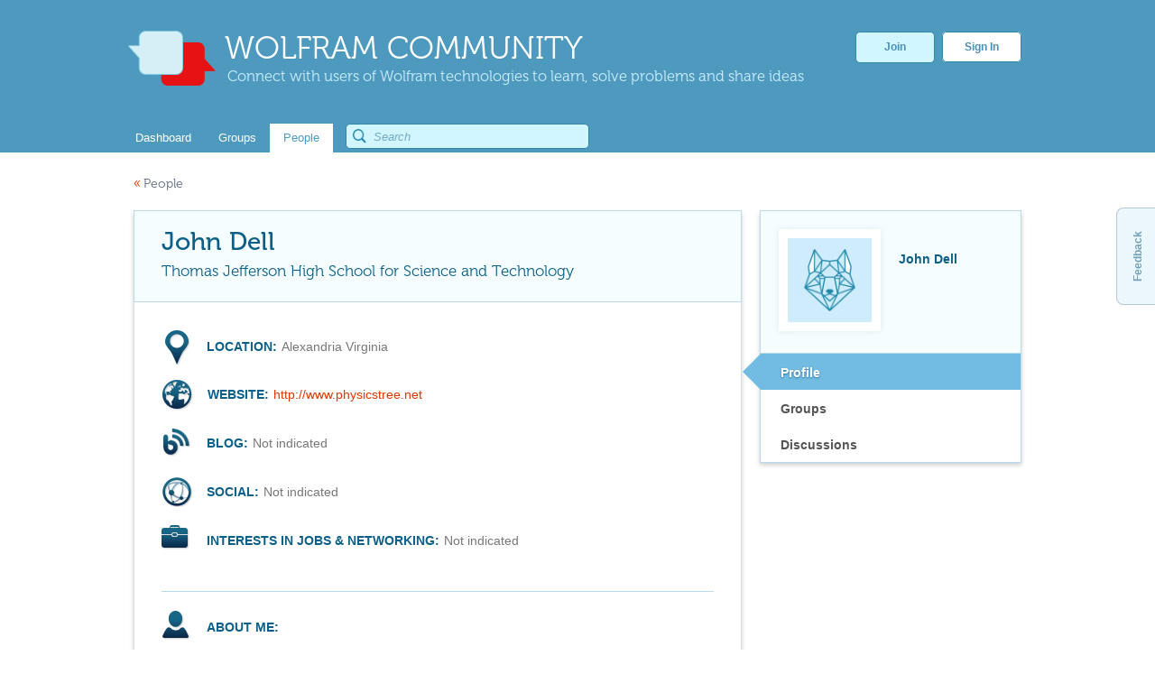

--- FILE ---
content_type: text/html;charset=UTF-8
request_url: https://community.wolfram.com/web/holomorphicman
body_size: 10134
content:
<!DOCTYPE html> <html class="ltr" dir="ltr" lang="en-US"> <head> <meta http-equiv="Content-Security-Policy" content="upgrade-insecure-requests" /> <title>John Dell: Member Profile&mdash;Wolfram Community</title> <meta name="description" content="Profile, groups, and discussions for John Dell on Wolfram Community."> <link rel="stylesheet" type="text/css" href="https://www.wolfram.com/common/css/css2009/2009nonHPheader.css"> <meta content="text/html; charset=UTF-8" http-equiv="content-type" /> <link href="https://community.wolfram.com/web/holomorphicman" rel="canonical" /> <link href="/html/css/main.css?browserId=other&amp;themeId=community_WAR_communitytheme&amp;minifierType=css&amp;languageId=en_US&amp;b=6100&amp;t=1349382730000" rel="stylesheet" type="text/css" /> <link href="/user-portlet/css/main.css?browserId=other&amp;themeId=community_WAR_communitytheme&amp;minifierType=css&amp;languageId=en_US&amp;b=6100&amp;t=1769026529000" rel="stylesheet" type="text/css" /> <script type="text/javascript">/*<![CDATA[*/var Liferay={Browser:{acceptsGzip:function(){return true},getMajorVersion:function(){return 131},getRevision:function(){return"537.36"},getVersion:function(){return"131.0.0.0"},isAir:function(){return false},isChrome:function(){return true},isFirefox:function(){return false},isGecko:function(){return true},isIe:function(){return false},isIphone:function(){return false},isLinux:function(){return false},isMac:function(){return true},isMobile:function(){return false},isMozilla:function(){return false},isOpera:function(){return false},isRtf:function(){return true},isSafari:function(){return true},isSun:function(){return false},isWap:function(){return false},isWapXhtml:function(){return false},isWebKit:function(){return true},isWindows:function(){return false},isWml:function(){return false}},Data:{isCustomizationView:function(){return false},notices:[null]},ThemeDisplay:{getCompanyId:function(){return"10154"},getCompanyGroupId:function(){return"10192"},getUserId:function(){return"10158"},getDoAsUserIdEncoded:function(){return""},getPlid:function(){return"148118"},getLayoutId:function(){return"1"},getLayoutURL:function(){return"/web/holomorphicman/home"},isPrivateLayout:function(){return"false"},getParentLayoutId:function(){return"0"},getScopeGroupId:function(){return"148112"},getScopeGroupIdOrLiveGroupId:function(){return"148112"},getParentGroupId:function(){return"148112"},isImpersonated:function(){return false},isSignedIn:function(){return false},getDefaultLanguageId:function(){return"en_US"},getLanguageId:function(){return"en_US"},isAddSessionIdToURL:function(){return false},isFreeformLayout:function(){return false},isStateExclusive:function(){return false},isStateMaximized:function(){return false},isStatePopUp:function(){return false},getPathContext:function(){return""},getPathImage:function(){return"/image"},getPathJavaScript:function(){return"/html/js"},getPathMain:function(){return"/c"},getPathThemeImages:function(){return"/community-theme/images"},getPathThemeRoot:function(){return"/community-theme/"},getURLHome:function(){return"https://community.wolfram.com/web/community/dashboard"},getSessionId:function(){return"3CDA62B6013711F940A4455BF3DD78FD.wlp3"},getPortletSetupShowBordersDefault:function(){return true}},PropsValues:{NTLM_AUTH_ENABLED:false}};var themeDisplay=Liferay.ThemeDisplay;Liferay.AUI={getBaseURL:function(){return"https://community.wolfram.com/html/js/aui/"},getCombine:function(){return true},getComboPath:function(){return"/combo/?browserId=other&minifierType=&languageId=en_US&b=6100&t=1769026507000&p=/html/js&"},getFilter:function(){return{replaceStr:function(c,b,a){return b+"m="+(c.split("/html/js")[1]||"")},searchExp:"(\\?|&)/([^&]+)"}},getJavaScriptRootPath:function(){return"/html/js"},getLangPath:function(){return"aui_lang.jsp?browserId=other&themeId=community_WAR_communitytheme&colorSchemeId=01&minifierType=js&languageId=en_US&b=6100&t=1769026507000"},getRootPath:function(){return"/html/js/aui/"}};window.YUI_config={base:Liferay.AUI.getBaseURL(),comboBase:Liferay.AUI.getComboPath(),fetchCSS:true,filter:Liferay.AUI.getFilter(),root:Liferay.AUI.getRootPath(),useBrowserConsole:false};Liferay.currentURL="\x2fweb\x2fholomorphicman";Liferay.currentURLEncoded="%2Fweb%2Fholomorphicman";/*]]>*/</script> <script src="/html/js/barebone.jsp?browserId=other&amp;themeId=community_WAR_communitytheme&amp;colorSchemeId=01&amp;minifierType=js&amp;minifierBundleId=javascript.barebone.files&amp;languageId=en_US&amp;b=6100&amp;t=1769026507000" type="text/javascript"></script> <script type="text/javascript">/*<![CDATA[*/Liferay.Portlet.list=["user_WAR_userportlet"];/*]]>*/</script> <link class="lfr-css-file" href="/community-theme/css/main.css?browserId=other&amp;themeId=community_WAR_communitytheme&amp;minifierType=css&amp;languageId=en_US&amp;b=6100&amp;t=1759429645000" rel="stylesheet" type="text/css" /> <style type="text/css"></style> <style type="text/css"></style> <!-- gl-head-includes-legacy.en.html --> <meta prefix="og: http://ogp.me/ns#" property="og:image" content="http://community.wolfram.com/share.png"> <meta prefix="og: http://ogp.me/ns#" property="og:image:secure_url" content=""> <meta prefix="og: http://ogp.me/ns#" property="og:image:width" content="1200"> <meta prefix="og: http://ogp.me/ns#" property="og:image:height" content="1200"> <link rel="stylesheet" href="//www.wolframcdn.com/fonts/source-sans-pro/1.0/global.css"> <link rel="stylesheet" href="/common/css/gl-styles.en.css"> <script defer src="/common/consent/cookie-consent.js"></script> <script src="/common/javascript/wal/latest/walLoad.js"></script> <script defer src="/common/js/announcements/script.js"></script> <script src="/common/javascript/jquery/core/1.11.2/jquery.min.js"></script> <script src="/common/javascript/jquery/plugins/migrate/1.2.1/jquery-migrate-1.2.1.min.js"></script> <script src="/common/javascript/jquery/plugins/hoverIntent/r6/hoverIntent.min.js"></script> <script src="/common/javascript/gl-head-scripts.en.js"></script> <script src="/common/javascript/analytics.js"></script><!--/gl-head-includes-legacy.en.html --> <script type="text/javascript" src="/static/javascript/jquery.easing.1.3.js"></script> <script type="text/javascript" src="/static/javascript/scopedCSS.min.js"></script> <script crossorigin src="https://www.wolframcdn.com/notebook-embedder/0.3/wolfram-notebook-embedder.min.js"></script> <!-- jQuery UI --> <link rel="stylesheet" href="https://code.jquery.com/ui/1.9.2/themes/base/jquery-ui.css" /> <script src="https://code.jquery.com/ui/1.9.2/jquery-ui.js"></script> <!-- Fancybox --> <script type="text/javascript" src="/static/javascript/fancybox/jquery.fancybox-1.3.4.js"></script> <link rel="stylesheet" href="/static/javascript/fancybox/jquery.fancybox-1.3.4.css" type="text/css" media="screen" /> <!-- ShareThis --> <!-- <script type="text/javascript">/*<![CDATA[*/var switchTo5x=true;/*]]>*/</script> <script type="text/javascript" src="http://w.sharethis.com/button/buttons.js"></script> --> <!-- Mathjax --> <script type="text/x-mathjax-config"> /* Include MathJax deliminator */ MathJax.Hub.Config({ "HTML-CSS": { preferredFont: "STIX", webFont: "STIX-Web", imageFont: null }, tex2jax: { inlineMath: [["$","$"]], processEscapes: true } }); </script> <script type="text/javascript" src="/static/javascript/markdown/mathjax/MathJax.js?config=TeX-AMS_HTML"></script> <!-- Group Selector --> <script type="text/javascript" src="/static/javascript/groupselector.js"></script> <script type="text/javascript" src="/static/javascript/main.js"></script> <style type="text/css">#popUp{width:400px;height:300px;margin-top:4px;}#popUp #header{width:100%;height:75px;border-bottom:1px solid #ccc;background:#fff;background:-moz-linear-gradient(top,#fff 0,#f9f9f9 100%);background:-webkit-gradient(linear,left top,left bottom,color-stop(0%,#fff),color-stop(100%,#f9f9f9));background:-webkit-linear-gradient(top,#fff 0,#f9f9f9 100%);background:-o-linear-gradient(top,#fff 0,#f9f9f9 100%);background:-ms-linear-gradient(top,#fff 0,#f9f9f9 100%);background:linear-gradient(to bottom,#fff 0,#f9f9f9 100%);filter:progid:DXImageTransform.Microsoft.gradient(startColorstr='#ffffff',endColorstr='#f9f9f9',GradientType=0);}#popUp #header span{font-size:20px;margin:28px 30px;color:#3E90B9;text-shadow:0 1px 4px rgba(255,255,255,0.7);display:inline-block;line-height:1em;}#popUp #body{margin:30px;margin-top:25px;font-size:12px;}#popUp #okay-button{margin-top:30px;background:-webkit-linear-gradient(top,#f6fdff 0,#b8dcea 100%);background:-o-linear-gradient(top,#f6fdff 0,#b8dcea 100%);background:-ms-linear-gradient(top,#f6fdff 0,#b8dcea 100%);background:-moz-linear-gradient(center top,#f6fdff,#b8dcea) repeat scroll 0 0 transparent;background:linear-gradient(top,#f6fdff,#b8dcea) repeat scroll 0 0 transparent;background:-webkit-linear-gradient(top,#f6fdff,#b8dcea) repeat scroll 0 0 transparent;filter:progid:DXImageTransform.Microsoft.gradient(startColorstr='#f6fdff',endColorstr='#b8dcea');outline:0;border:1px solid #85c2e0;border-radius:5px;-moz-border-radius:5px;-webkit-border-radius:5px;color:#4990b4;cursor:pointer;display:inline-block;font-family:Arial,Helvetica,sans-serif;font-size:12px;font-weight:bold;line-height:15px;padding:5px 15px;position:relative;text-align:center;text-shadow:0 1px 3px rgba(255,255,255,0.6);-webkit-box-shadow:0 1px 4px #eaeaea;-moz-box-shadow:0 1px 4px #eaeaea;box-shadow:0 1px 4px #eaeaea;vertical-align:center;text-decoration:none;}</style> <style> #verificationDialog { margin: 0; padding: 0; } #validate-header { width: 100%; height: 70px; border-bottom: 1px solid #E5E5E5; background-color: #F8F8F8; border-radius: 7px 7px 0 0; } #validate-header h1 { display: inline-block; line-height: 1em; font-family: Helvetica; margin: 0; padding: 26px 25px; color: #5EA1C3; font-size: 23px; font-weight: normal; text-shadow: 0px 2px 2px #DDD; } #validate-body { padding: 15px 25px; color: #333; } #validate-body span { display: block; font-family: Arial; font-size: 12px; color: #555; padding-bottom: 15px; } .resend { color: #777; font-family: Arial; font-size: 13px; } .resend:hover { color: #3E90B9; } </style> <style> #joinCommunityDialog { width: 650px; height: 445px; } #header { width: 100%; height: 75px; border-bottom: 1px solid #ccc; border-radius: 7px 7px 0 0; background: #ffffff; /* Old browsers */ background: -moz-linear-gradient(top, #ffffff 0%, #f9f9f9 100%); /* FF3.6+ */ background: -webkit-gradient(linear, left top, left bottom, color-stop(0%,#ffffff), color-stop(100%,#f9f9f9)); /* Chrome,Safari4+ */ background: -webkit-linear-gradient(top, #ffffff 0%,#f9f9f9 100%); /* Chrome10+,Safari5.1+ */ background: -o-linear-gradient(top, #ffffff 0%,#f9f9f9 100%); /* Opera 11.10+ */ background: -ms-linear-gradient(top, #ffffff 0%,#f9f9f9 100%); /* IE10+ */ background: linear-gradient(to bottom, #ffffff 0%,#f9f9f9 100%); /* W3C */ filter: progid:DXImageTransform.Microsoft.gradient( startColorstr='#ffffff', endColorstr='#f9f9f9',GradientType=0 ); /* IE6-9 */ } #header span { font-size: 23px; font-family: Helvetica; margin: 28px 29px; color: #5EA1C3; text-shadow: 0 2px 2px #DDD; display: inline-block; line-height: 1em; } #agreement ol li { font-size: 12px; display: inline-block; padding-right: 5px; color: #73bbdd; min-width: 125px; } .tou-tabs { display: flex; margin: 15px 0px 4px 30px; } .tou-tabs li { margin-right: 10px } ol li span { color: #7c7c7c; font-size: 13px; font-family: Arial; } label { color: #666666; } .tab-text { position: absolute; margin-top: 11px; } .tab-num-box { color: #7c7c7c; background-color: #e2e2e2; width: 41px; height: 36px; text-align: center; margin-right: 8px; display:block; float:left; } .tab-num-text { padding: 0px; margin-left: 15px; margin-top: 11px; font-family: 'Museo500'; font-size: 19px; display:block; float:left; } .finished { border: 1px solid #d7edf5; margin-bottom: -1px; background-color: #f8f8f8; } .finished .tab-num-box { color: white; font-family: 'Museo300'; background-color: #c5e3f2; } .finished .tab-num-text { color: #5A9ABA; } .finished .tab-text { font-family: 'Arial'; font-weight: bold; color: #c4e2f2; font-size: 13px; } .active .tab-num-box { background-color: #73bbdd; width: 41px; height: 41px; box-shadow: 0px 0px 5px (0, 0, 0 0.35); } .active .tab-num-text { color: white; margin-top: 13px; margin-left: 16px; } .active .tab-text { font-family: Arial; font-weight: bold; color: #5A9ABA; margin-top: 13px; } .wolframIdTab { width: 275px; } .wolframIdTab .tab-text { padding: 0px; } .acceptTouTab { border: 1px solid #b7dbed; border-bottom: none; opacity: 1; background-color: #f7fdff; width: 291px; height: 41px; margin-bottom: -5px; } .panel { background-color: #f7fdff; border: 1px solid #b7dbed; margin: 0px 30px; } .panel .label { display: block; font-family: Arial; font-size: 12px; color: #555; margin: 5px 15px; } .sub-panel { border-top: 1px solid #B7DBED; background: #fff; padding: 20px; padding-left: 25px; } .sub-panel a { padding: 0px 15px; text-decoration: none; font-size: 12px; color: #3187a7; } .sub-panel a:hover { color: #0a6089; } input[type="submit"] { background: -moz-linear-gradient(center top , #f6fdff, #b8dcea) repeat scroll 0 0 transparent; background: linear-gradient(top, #f6fdff, #b8dcea) repeat scroll 0 0 transparent; background: -webkit-linear-gradient(top, #f6fdff, #b8dcea) repeat scroll 0 0 transparent; filter: progid:DXImageTransform.Microsoft.gradient(startColorstr='#f6fdff', endColorstr='#b8dcea'); outline: 0; border: 1px solid #85c2e0; border-radius: 5px; -moz-border-radius: 5px; -webkit-border-radius: 5px; color: #4990b4; cursor: pointer; display: inline-block; font-family: Arial,Helvetica,sans-serif; font-size: 12px; font-weight: bold; line-height: 15px; padding: 5px 15px; position: relative; text-align: center; text-shadow: 0 1px 3px rgba(255, 255, 255, 0.6); -webkit-box-shadow: 0px 1px 4px #eaeaea; -moz-box-shadow: 0px 1px 4px #eaeaea; box-shadow: 0px 1px 4px #eaeaea; vertical-align: center; text-decoration: none; } input[type="submit"]:hover { background: -moz-linear-gradient(center top , #f6fdff, #90cae1) repeat scroll 0 0 transparent; background: linear-gradient(top, #f6fdff, #90cae1) repeat scroll 0 0 transparent; background: -webkit-linear-gradient(top, #f6fdff, #90cae1) repeat scroll 0 0 transparent; filter: progid:DXImageTransform.Microsoft.gradient(startColorstr='#f6fdff', endColorstr='#90cae1'); border: 1px solid #85c2e0; border-radius: 5px; -moz-border-radius: 5px; -webkit-border-radius: 5px; color: #3e90b9; cursor: pointer; display: inline-block; font-family: Arial,Helvetica,sans-serif; font-size: 12px; font-weight: bold; line-height: 15px; padding: 5px 15px; position: relative; text-align: center; text-shadow: 0 1px 4px rgba(255, 255, 255, 0.7); vertical-align: center; text-decoration: none; } .cancel-button { background: -moz-linear-gradient(center top , #f6fdff, #b8dcea) repeat scroll 0 0 transparent; background: linear-gradient(top, #f6fdff, #b8dcea) repeat scroll 0 0 transparent; background: -webkit-linear-gradient(top, #f6fdff, #b8dcea) repeat scroll 0 0 transparent; filter: progid:DXImageTransform.Microsoft.gradient(startColorstr='#f6fdff', endColorstr='#b8dcea'); outline: 0; border: 1px solid #85c2e0; border-radius: 5px; -moz-border-radius: 5px; -webkit-border-radius: 5px; color: #4990b4; cursor: pointer; display: inline-block; font-family: Arial,Helvetica,sans-serif; font-size: 12px; font-weight: bold; line-height: 15px; padding: 5px 15px; position: relative; text-align: center; text-shadow: 0 1px 3px rgba(255, 255, 255, 0.6); -webkit-box-shadow: 0px 1px 4px #eaeaea; -moz-box-shadow: 0px 1px 4px #eaeaea; box-shadow: 0px 1px 4px #eaeaea; vertical-align: center; text-decoration: none; } .cancel-button:hover { background: -moz-linear-gradient(center top , #f6fdff, #90cae1) repeat scroll 0 0 transparent; background: linear-gradient(top, #f6fdff, #90cae1) repeat scroll 0 0 transparent; background: -webkit-linear-gradient(top, #f6fdff, #90cae1) repeat scroll 0 0 transparent; filter: progid:DXImageTransform.Microsoft.gradient(startColorstr='#f6fdff', endColorstr='#90cae1'); border: 1px solid #85c2e0; border-radius: 5px; -moz-border-radius: 5px; -webkit-border-radius: 5px; color: #3e90b9; cursor: pointer; display: inline-block; font-family: Arial,Helvetica,sans-serif; font-size: 12px; font-weight: bold; line-height: 15px; padding: 5px 15px; position: relative; text-align: center; text-shadow: 0 1px 4px rgba(255, 255, 255, 0.7); vertical-align: center; text-decoration: none; } #join-text { padding: 25px; color: #555; font-size: 13px; font-family: 'Arial'; height: 160px; line-height: 18px; color: #777; } #join-text a { text-decoration: none; color: #3187a7; } #join-text a:hover { text-decoration: none; color: #0a6089; } #join-text span { display: block; padding-bottom: 15px; } #confirm-cancel-text { padding: 25px; color: #777; font-size: 13px; line-height: 18px; font-family: 'Arial'; height: 160px; } #confirm-cancel-text h1 { font-family: Museo500; font-size: 17px; color: #146F9D; margin: 0px; font-weight: normal; } #confirm-cancel-text span { display: block; padding-bottom: 5px; } #cancel-reg { cursor: pointer; } </style> </head> <body class=" yui3-skin-sam controls-visible signed-out public-page user-site"> <div id="gl-inner-wrapper"> <header id="banner" role="banner"> <div id="heading"> <a href="/" class="heading-wrapper"><img id="community-logo" src="/community-theme/images/community-header-new.png"/> <div id="community-header"> WOLFRAM COMMUNITY </div> <div id="community-tagline"> Connect with users of Wolfram technologies to learn, solve problems and share ideas </div> </a> <div class="user-button-wrapper"> <a class="join-register" href="/delegate/registration-portlet/">Join</a> <a class="sign-in" href="/delegate/login-portlet/" title="" target="_top" >Sign In</a> </div> </div> <div class="nav-shadow"></div> <div id="fullnav"> <div id="navbar"> <nav id="communitynavigation"> <a href="/dashboard"> <div class="navitem"> <span>Dashboard</span> </div> </a> <a href="/groups"> <div class="navitem"> <span>Groups</span> </div> </a> <a href="/people"> <div class="navitem selected"> <span>People</span> </div> </a> </nav> <div id="search-bar"> <form action="https://community.wolfram.com/search?p_l_id=0&p_p_id=search_WAR_searchportlet&p_p_lifecycle=0&p_p_col_count=1&_search_WAR_searchportlet_filter=&_search_WAR_searchportlet_start=0&_search_WAR_searchportlet_limit=20&_search_WAR_searchportlet_mvcPath=%2Fsearch.jsp" onSubmit="ctem_3_search(); return false;" method="get" name="fm" > <input name="p_l_id" type="hidden" value="0" /><input name="p_p_id" type="hidden" value="search_WAR_searchportlet" /><input name="p_p_lifecycle" type="hidden" value="0" /><input name="p_p_col_count" type="hidden" value="1" /><input name="_search_WAR_searchportlet_filter" type="hidden" value="" /><input name="_search_WAR_searchportlet_start" type="hidden" value="0" /><input name="_search_WAR_searchportlet_limit" type="hidden" value="20" /><input name="_search_WAR_searchportlet_mvcPath" type="hidden" value="&#x2f;search&#x2e;jsp" /> <input id ="search_image" title="search" type="submit" /> <input id="keywords" name="keywords" type="text" value="" size="30" maxlength="75" type="text" placeholder="Search"/> </form> </form> </div> </div> </div> </header> <div id="wrapper"> <div id="content"> <div id="p_p_id_103_" class="portlet-boundary portlet-boundary_103_ portlet-static portlet-static-end " > <span id="p_103"></span> <div class="portlet-body"> </div> </div> <div class="columns-1" id="main-content" role="main"> <div class="portlet-layout"> <div class="portlet-column portlet-column-only" id="column-1"> <div class="portlet-dropzone portlet-column-content portlet-column-content-only" id="layout-column_column-1"> <div id="p_p_id_user_WAR_userportlet_" class="portlet-boundary portlet-boundary_user_WAR_userportlet_ portlet-static portlet-static-end user-portlet " > <span id="p_user_WAR_userportlet"></span> <div class="portlet-body"> <section class="portlet" id="portlet_user_WAR_userportlet"> <header class="portlet-topper"> <h1 class="portlet-title"> <span > <img class="icon" id="rjus" src="/user-portlet/icon.png" alt="User Portlet" title="User Portlet" /> </span> <span class="portlet-title-text">User Portlet</span> </h1> <menu class="portlet-topper-toolbar" id="portlet-topper-toolbar_user_WAR_userportlet" type="toolbar"> </menu> </header> <div class="portlet-content"> <div class=" portlet-content-container" style=""> <div class="portlet-body"> <script src="//cdnjs.cloudflare.com/ajax/libs/moment.js/2.2.1/moment.min.js"></script> <div id="user-header"> <a href="/people"><span class="red">&#171;</span>People</a> </div> <div id="user-wrapper"> <!-- Right Side Panel --> <div id="right-user-panel"> <div class="main"> <div class="profile"> <div class="user-image-wrap"> <img class="user-image" src="/image/user_portrait?screenName=holomorphicman&amp;companyId=10154"> </div> </div> <span class="profile-name">John Dell</span> </div> <div id="user-menu"> <input name="_user_WAR_userportlet_tabs1TabsScroll" type="hidden" /> <ul class="aui-tabview-list"> <li class="aui-tab aui-state-default current aui-tab-active aui-state-active first" id="_user_WAR_userportlet_tabs180114111102105108101TabsId"> <span class="aui-tab-content"> <a class="aui-tab-label" href="https://community.wolfram.com/web/holomorphicman/home?p_p_id=user_WAR_userportlet&p_p_lifecycle=0&p_p_state=normal&p_p_mode=view&p_p_col_id=column-1&p_p_col_count=1&tabs1=Profile" > <strong> Profile </strong> </a> </span> </li> <li class="aui-tab aui-state-default" id="_user_WAR_userportlet_tabs171114111117112115TabsId"> <span class="aui-tab-content"> <a class="aui-tab-label" href="https://community.wolfram.com/web/holomorphicman/home?p_p_id=user_WAR_userportlet&p_p_lifecycle=0&p_p_state=normal&p_p_mode=view&p_p_col_id=column-1&p_p_col_count=1&tabs1=Groups" > Groups </a> </span> </li> <li class="aui-tab aui-state-default last" id="_user_WAR_userportlet_tabs16810511599117115115105111110115TabsId"> <span class="aui-tab-content"> <a class="aui-tab-label" href="https://community.wolfram.com/web/holomorphicman/home?p_p_id=user_WAR_userportlet&p_p_lifecycle=0&p_p_state=normal&p_p_mode=view&p_p_col_id=column-1&p_p_col_count=1&tabs1=Discussions" > Discussions </a> </span> </li> </ul> </div> </div> <!-- Main Content Panel --> <div id="user-panel"> <div class="profile-header"> <div class="user"> John Dell </div> <div class="user-organization"> Thomas Jefferson High School for Science and Technology </div> </div> <div id="user-content"> <div class="location"> <div class="pointer"></div> <span class="blue">LOCATION:</span> <span>Alexandria Virginia</span> </div> <div class="sites"> <div class="personal-site"></div> <span class="blue">WEBSITE:</span> <a href="http://www.physicstree.net" target="_blank"><span>http://www.physicstree.net</span></a> </div> <div class="blogs"> <div class="blog"></div> <span class="blue">BLOG:</span> <span style="color:#777">Not indicated</span> </div> <div class="social-networks"> <div class="network-globe"></div> <span class="blue">SOCIAL:</span> <span style="color:#777">Not indicated</span> </div> <div class="jobs"> <div class="job"></div> <span class="blue">INTERESTS IN JOBS & NETWORKING:</span> <span style="color:#777">Not indicated</span> </div> <div class="tags"> </div> <div class="seperator"></div> <div class="profile-details"> <div class="details-icon bio"></div> <span class="blue">ABOUT ME:</span> <span class="content-wrapper bio-content"><p>I am a long time physics teacher and dabbler in Mathematica. I use Mathematica daily in school and especially in teaching my introductory computational physics class. It my pleasure to introduce about 30 students a year to Mathematica. I am interested in using the computational power of Mathematica to education and continue to have fun with the program as it continues to improve.</p></span> </div> </div> </div> </div> </div> </div> </div> </section> </div> </div> </div> </div> </div> </div> <form action="#" id="hrefFm" method="post" name="hrefFm"> <span></span> </form> <span class="footer-top"> Be respectful. Review our <a href="/guidelines">Community Guidelines</a> to understand your role and responsibilities. <a href="/tou">Community Terms of Use</a> </span> <div id="feedback"> <a href="mailto:wolfram-community@wolfram.com?subject=Wolfram%20Community%20Feedback">Feedback</a> </div> </div> </div> </div> <!-- gl-footer.en.html --><footer id="_footer"> <div id="_footer-top"> <nav id="_footer-nav" class="_page-width"> <div> <ul> <li>Products <li><a href="https://www.wolfram.com/wolfram-one/?source=footer">Wolfram|One</a> <li><a href="https://www.wolfram.com/mathematica/?source=footer">Mathematica</a> <li><a href="https://www.wolfram.com/notebook-assistant-llm-kit/?source=footer">Notebook Assistant + LLM Kit</a> <li><a href="https://www.wolfram.com/compute-services/?source=footer">Compute Services</a> <li><a href="https://www.wolfram.com/system-modeler/?source=footer">System Modeler</a> <li class="_line"><hr> <li><a href="https://www.wolfram.com/wolfram-alpha-notebook-edition/?source=footer">Wolfram|Alpha Notebook Edition</a> <li><a href="https://www.wolframalpha.com/pro/?source=footer">Wolfram|Alpha Pro</a> <li><a href="https://www.wolfram.com/products/?source=footer#mobile-apps">Mobile Apps</a> <li class="_line"><hr> <li><a href="https://www.wolfram.com/engine/?source=footer">Wolfram Engine</a> <li><a href="https://www.wolfram.com/player/?source=footer">Wolfram Player</a> <li class="_line"><hr> <li><a href="https://www.wolfram.com/group-organization-licensing/?source=footer">Volume &amp; Site Licensing</a> <li><a href="https://www.wolfram.com/server-deployment-options/?source=footer">Server Deployment Options</a> </ul> </div> <div> <ul> <li>Consulting <li><a href="https://consulting.wolfram.com/?source=footer">Wolfram Consulting</a> </ul> <ul> <li>Repositories <li><a href="https://datarepository.wolframcloud.com/?source=footer">Data Repository</a> <li><a href="https://resources.wolframcloud.com/FunctionRepository/?source=footer">Function Repository</a> <li><a href="https://resources.wolframcloud.com/PacletRepository/?source=footer">Community Paclet Repository</a> <li><a href="https://resources.wolframcloud.com/NeuralNetRepository/?source=footer">Neural Net Repository</a> <li><a href="https://resources.wolframcloud.com/PromptRepository/?source=footer">Prompt Repository</a> <li class="_line"><hr> <li><a href="https://resources.wolframcloud.com/ExampleRepository/?source=footer">Wolfram Language Example Repository</a> <li><a href="https://notebookarchive.org/?source=footer">Notebook Archive</a> <li><a href="https://github.com/wolframresearch/?source=footer" target="_blank">Wolfram GitHub</a> </ul> </div> <div> <ul> <li>Learning <li><a href="https://www.wolfram.com/wolfram-u/?source=footer">Wolfram U</a> <li><a href="https://reference.wolfram.com/language/?source=footer">Wolfram Language Documentation</a> <li><a href="https://events.wolfram.com/?source=footer">Webinars &amp; Training</a> <li><a href="https://education.wolfram.com/programs/?source=footer">Educational Programs</a> <li class="_line"><hr> <li><a href="https://www.wolfram.com/language/elementary-introduction/3rd-ed/?source=footer">Wolfram Language Introduction</a> <li><a href="https://www.wolfram.com/language/fast-introduction-for-programmers/?source=footer">Fast Introduction for Programmers</a> <li><a href="https://www.wolfram.com/language/fast-introduction-for-math-students/?source=footer">Fast Introduction for Math Students</a> <li><a href="https://www.wolfram.com/books/?source=footer">Books</a> <li class="_line"><hr> <li><a href="https://community.wolfram.com/?source=footer">Wolfram Community</a> <li><a href="https://blog.wolfram.com/?source=footer">Wolfram Blog</a> </ul> </div> <div> <ul> <li>Public Resources <li><a href="https://www.wolframalpha.com/?source=footer">Wolfram|Alpha</a> <li><a href="https://www.wolframalpha.com/pro/problem-generator/?source=footer">Wolfram Problem Generator</a> <li><a href="https://challenges.wolframcloud.com/?source=footer">Wolfram Challenges</a> <li class="_line"><hr> <li><a href="https://www.computerbasedmath.org/?source=footer">Computer-Based Math</a> <li><a href="https://www.wolfram.com/resources/computational-thinking/?source=footer">Computational Thinking</a> <li><a href="https://www.computationinitiative.org/computational-adventures/?source=footer">Computational Adventures</a> <li class="_line"><hr> <li><a href="https://demonstrations.wolfram.com/?source=footer">Demonstrations Project</a> <li><a href="https://datadrop.wolframcloud.com/?source=footer">Wolfram Data Drop</a> <li><a href="https://mathworld.wolfram.com/?source=footer" target="_blank">MathWorld</a> <li><a href="https://www.wolframscience.com/?source=footer">Wolfram Science</a> <li><a href="https://www.wolfram-media.com/?source=footer">Wolfram Media Publishing</a> </ul> </div> <div> <ul> <li>Customer Resources <li><a href="https://www.wolfram.com/get-products-services/?source=footer">Store</a> <li><a href="https://www.wolfram.com/download-center/?source=footer">Product Downloads</a> <li><a href="https://user.wolfram.com/portal/?source=footer">User Portal</a> <li><a href="https://account.wolfram.com/?source=footer">Your Account</a> <li><a href="https://www.wolfram.com/siteinfo/?source=footer">Organization Access</a> <li class="_line"><hr> <li><a href="https://support.wolfram.com/?source=footer">Support FAQ</a> <li><a href="https://www.wolfram.com/support/contact/?source=footer">Contact Support</a> </ul> <ul> <li>Company <li><a href="https://www.wolfram.com/company/?source=footer">About Wolfram</a> <li><a href="https://www.wolfram.com/company/careers/?source=footer">Careers</a> <li><a href="https://www.wolfram.com/company/contact/?source=footer">Contact</a> <li><a href="https://company.wolfram.com/events/?source=footer">Events</a> </ul> </div> </nav> </div> <div id="_footer-bottom" class="_page-width-no-padding"> <div class="flex"> <div id="_footer-social"> <div class="flex"> <a href="https://www.facebook.com/wolframresearch?source=footer" target="_blank"><svg class="_icon _footer-facebook"><use href="#_footer-facebook"></use><title>Facebook</title></svg></a> <a href="https://x.com/WolframResearch?source=footer" target="_blank"><svg class="_icon _footer-twitter"><use href="#_footer-twitter"></use><title>X</title></svg></a> <a href="https://twitch.tv/wolfram?source=footer" target="_blank"><svg class="_icon _footer-twitch"><use href="#_footer-twitch"></use><title>Twitch</title></svg></a> <a href="https://www.linkedin.com/company/wolfram-research/?source=footer" target="_blank"><svg class="_icon _footer-linkedin"><use href="#_footer-linkedin"></use><title>LinkedIn</title></svg></a> <a href="https://www.youtube.com/user/wolframresearch?source=footer" target="_blank"><svg class="_icon _footer-youtube"><use href="#_footer-youtube"></use><title>YouTube</title></svg></a> <a href="https://www.wolfram.com/?source=footer"><svg class="_icon _footer-spikey"><use href="#_footer-spikey"></use><title>Wolfram</title></svg></a> </div> </div> <div id="_footer-language" class="text-align-r"> <div class="display-ib">© <span id="_footer-year">2026</span> <a href="https://www.wolfram.com/?source=footer">Wolfram</a> <span class="_separator">|</span> <a href="https://www.wolfram.com/legal/?source=footer">Legal</a> &amp; <a href="https://www.wolfram.com/legal/privacy/wolfram/?source=footer">Privacy Policy</a> <span class="_separator">|</span> </div> <div class="display-ib"> <div id="_language-picker"> <div class="_current-language"><svg class="_icon _footer-globe"><use href="#_footer-globe"></use></svg><span> English</span></div> <div class="_dropdown"> <ul class="_dropdown-menu"> <li class="selected"><a href=""><svg class="_icon _footer-check"><use href="#_footer-check"></use></svg><img src="/common/images/gl-lang-en.png" alt="en"></a></li> </ul> </div> </div> </div> </div> </div> </div></footer><div style="height: 0; width: 0; position: absolute; visibility: hidden; top: -999999999999px;"><svg xmlns="http://www.w3.org/2000/svg"> <g id="_footer-icons"> <symbol id="_footer-facebook" viewBox="0 0 15 15"> <path fill="currentColor" d="M13.4,0H1.7C.8,0,0,.8,0,1.7v11.7c0,.9.7,1.7,1.3,1.7h11.7c1.3,0,2-.8,2-1.7V1.7c0-.9-.8-1.7-1.7-1.7ZM11.8,9.1h-1.6v5.9h-2.5v-5.9h-1.2v-2.2h1.2v-1.9c0-1.7.7-2.7,2.7-2.7h2v2.1h-1.3c-.8,0-.8.3-.8.8v1.7h1.9l-.2,2.2h0Z"/> </symbol> <symbol id="_footer-twitter" viewBox="0 0 15 15"> <polygon fill="currentColor" points="3.9 3.6 10.1 11.7 11.1 11.7 4.9 3.6 3.9 3.6"/> <path fill="currentColor" d="M13.4,0H1.7C.8,0,0,.8,0,1.7v11.7c0,.9.7,1.7,1.7,1.7h11.7c.9,0,1.7-.8,1.7-1.7V1.7c0-.9-.8-1.7-1.7-1.7ZM9.6,12.7l-2.7-3.5-3.1,3.5h-1.7l4-4.6L1.9,2.6h3.5l2.4,3.2,2.9-3.2h1.7l-3.8,4.3,4.4,5.8s-3.4,0-3.4,0Z"/> </symbol> <symbol id="_footer-twitch" viewBox="0 0 15 15"> <rect fill="currentColor" x="9.3" y="4.9" width="1.3" height="4"/> <rect fill="currentColor" x="5.7" y="4.9" width="1.3" height="4"/> <path fill="currentColor" d="M13.4,0H1.7C.8,0,0,.8,0,1.7v11.7c0,.9.7,1.7,1.7,1.7h11.7c.9,0,1.7-.8,1.7-1.7V1.7c0-.9-.8-1.7-1.7-1.7ZM12.9,9.6l-2.3,2.3h-3.6l-2,2v-2h-3V2.3h10.9v7.2h0Z"/> </symbol> <symbol id="_footer-linkedin" viewBox="0 0 15 15"> <path fill="currentColor" d="M13.3,0H1.7C.8,0,0,.8,0,1.7v11.7c0,.9.8,1.7,1.7,1.7h11.7c.9,0,1.7-.8,1.7-1.7V1.7c0-.9-.8-1.7-1.7-1.7ZM4.4,12.9h-2.2v-7.2h2.2v7.2h0ZM3.3,4.8c-.7,0-1.3-.6-1.3-1.3s.6-1.3,1.3-1.3,1.3.6,1.3,1.3-.6,1.3-1.3,1.3ZM12.8,12.9h-2.2v-3.8c0-1-.4-1.6-1.2-1.6s-1.4.6-1.4,1.6v3.8h-2.2v-7.2h2.2v1s.6-1.2,2.2-1.2,2.6.9,2.6,2.9v4.6h0Z"/> </symbol> <symbol id="_footer-youtube" viewBox="0 0 15 15"> <path fill="currentColor" d="M13.4,0H1.7C.8,0,0,.8,0,1.7v11.7c0,.9.7,1.7,1.7,1.7h11.7c.9,0,1.7-.8,1.7-1.7V1.7c0-.9-.8-1.7-1.7-1.7ZM4.2,11.4V3.5l7.4,3.9-7.4,4h0Z"/> </symbol> <symbol id="_footer-spikey" viewBox="0 0 15 15"> <g fill="currentColor"> <path d="M13.3,0H1.7C.8,0,0,.8,0,1.7v11.6c0,.9.8,1.7,1.7,1.7h11.6c.9,0,1.7-.7,1.7-1.7V1.7c0-.9-.8-1.7-1.7-1.7ZM13.669,9.505l-2.624.572.267,2.672-2.458-1.081-1.354,2.318-1.355-2.318-2.458,1.08.266-2.672-2.623-.572,1.786-2.004-1.786-2.005,2.624-.571-.266-2.672,2.458,1.08,1.354-2.318,1.354,2.318,2.459-1.079-.267,2.671,2.623.572-1.786,2.004,1.786,2.004Z"/> <polygon points="12.154 8.687 11.138 8.339 10.431 7.42 11.32 7.75 12.154 8.687"/> <polygon points="8.442 11.213 7.794 12.322 7.794 11.192 8.466 10.212 8.442 11.213"/> <polygon points="6.647 4.667 5.545 4.275 4.923 3.435 6.082 3.944 6.647 4.667"/> <polygon points="8.919 3.945 10.078 3.436 9.455 4.275 8.354 4.667 8.919 3.945"/> <polygon points="10.444 5.049 9.896 5.828 9.928 4.623 10.574 3.752 10.444 5.049"/> <polygon points="7.5 10.583 6.577 9.235 7.501 7.983 8.423 9.235 7.5 10.583"/> <polygon points="5.711 6.577 5.666 4.941 7.207 5.488 7.207 7.081 5.711 6.577"/> <polygon points="7.794 5.488 9.334 4.941 9.289 6.577 7.794 7.081 7.794 5.488"/> <polygon points="4.557 5.049 4.428 3.753 5.072 4.622 5.104 5.827 4.557 5.049"/> <polygon points="7.026 7.639 6.104 8.89 4.534 8.428 5.529 7.134 7.026 7.639"/> <polygon points="6.534 10.211 7.207 11.192 7.207 12.322 6.558 11.212 6.534 10.211"/> <polygon points="7.974 7.639 9.471 7.134 10.466 8.428 8.896 8.89 7.974 7.639"/> <polygon points="12.563 5.856 11.405 7.156 10.035 6.647 10.856 5.483 12.563 5.856"/> <polygon points="8.379 3.681 7.5 4.805 6.622 3.681 7.5 2.177 8.379 3.681"/> <polygon points="2.437 5.855 4.145 5.483 4.965 6.647 3.597 7.155 2.437 5.855"/> <polygon points="3.682 7.749 4.569 7.42 3.862 8.339 2.846 8.686 3.682 7.749"/> <polygon points="2.975 9.262 4.047 8.896 5.212 9.24 4.258 9.541 2.975 9.262"/> <polygon points="4.544 10.066 5.934 9.627 5.969 11.105 4.371 11.807 4.544 10.066"/> <polygon points="9.031 11.106 9.066 9.628 10.455 10.067 10.629 11.808 9.031 11.106"/> <polygon points="10.742 9.542 9.787 9.24 10.953 8.896 12.026 9.263 10.742 9.542"/> </g> </symbol> <symbol id="_footer-globe" viewBox="0 0 24 24"> <path fill="currentColor" d="M12 2C6.48 2 2 6.48 2 12s4.48 10 10 10 10-4.48 10-10S17.52 2 12 2zm-1 17.93c-3.95-.49-7-3.85-7-7.93 0-.62.08-1.21.21-1.79L9 15v1c0 1.1.9 2 2 2v1.93zm6.9-2.54c-.26-.81-1-1.39-1.9-1.39h-1v-3c0-.55-.45-1-1-1H8v-2h2c.55 0 1-.45 1-1V7h2c1.1 0 2-.9 2-2v-.41c2.93 1.19 5 4.06 5 7.41 0 2.08-.8 3.97-2.1 5.39z"></path> </symbol> <symbol id="_footer-check" viewBox="0 0 13.69 11"> <polygon fill="currentColor" points="13.69 1.66 12.03 0 4.35 7.68 1.66 4.95 0 6.61 4.35 11 13.69 1.66"></polygon> </symbol> </g></svg></div><!--/gl-footer.en.html --> <!-- gl-footer-includes.en.html --> </div><!--/#gl-inner-wrapper --></div><!--/#gl-outer-wrapper --><span id="gl-footer-lang-message"><i class="gl-icon gl-r7-c2"></i></span><script src="/common/javascript/gl-footer-scripts.en.js"></script><div id ="IPstripe-wrap"></div><script src="/common/stripe/stripe.en.js"></script><!--/gl-footer-includes.en.html --> </body> <script src="/user-portlet/js/main.js?browserId=other&amp;minifierType=js&amp;languageId=en_US&amp;b=6100&amp;t=1769026529000" type="text/javascript"></script> <script type="text/javascript">/*<![CDATA[*/Liferay.Util.addInputFocus();/*]]>*/</script> <script type="text/javascript">/*<![CDATA[*/Liferay.Portlet.onLoad({canEditTitle:false,columnPos:0,isStatic:"end",namespacedId:"p_p_id_103_",portletId:"103",refreshURL:"\x2fc\x2fportal\x2frender_portlet\x3fp_l_id\x3d148118\x26p_p_id\x3d103\x26p_p_lifecycle\x3d0\x26p_t_lifecycle\x3d0\x26p_p_state\x3dnormal\x26p_p_mode\x3dview\x26p_p_col_id\x3d\x26p_p_col_pos\x3d0\x26p_p_col_count\x3d0\x26p_p_isolated\x3d1\x26currentURL\x3d\x252Fweb\x252Fholomorphicman"});Liferay.Portal.Tabs.show("_user_WAR_userportlet_tabs1",["\u0050\u0072\u006f\u0066\u0069\u006c\u0065","\u0047\u0072\u006f\u0075\u0070\u0073","\u0044\u0069\u0073\u0063\u0075\u0073\u0073\u0069\u006f\u006e\u0073"],"Profile");Liferay.Portlet.onLoad({canEditTitle:false,columnPos:0,isStatic:"end",namespacedId:"p_p_id_user_WAR_userportlet_",portletId:"user_WAR_userportlet",refreshURL:"\x2fc\x2fportal\x2frender_portlet\x3fp_l_id\x3d148118\x26p_p_id\x3duser_WAR_userportlet\x26p_p_lifecycle\x3d0\x26p_t_lifecycle\x3d0\x26p_p_state\x3dnormal\x26p_p_mode\x3dview\x26p_p_col_id\x3dcolumn-1\x26p_p_col_pos\x3d0\x26p_p_col_count\x3d1\x26p_p_isolated\x3d1\x26currentURL\x3d\x252Fweb\x252Fholomorphicman"});function ctem_3_search(){var a=document.ctem_3_fm._3_keywords.value;a=a.replace(/^\s+|\s+$/,"");if(a!=""){document.ctem_3_fm.submit()}}AUI().use("aui-base","liferay-menu","liferay-notice","liferay-poller",function(a){(function(){Liferay.Util.addInputType();Liferay.Portlet.ready(function(b,c){Liferay.Util.addInputType(c)})})();(function(){new Liferay.Menu();var b=Liferay.Data.notices;for(var c=1;c<b.length;c++){new Liferay.Notice(b[c])}})()});/*]]>*/</script> <script src="/community-theme/js/main.js?browserId=other&amp;minifierType=js&amp;languageId=en_US&amp;b=6100&amp;t=1759429645000" type="text/javascript"></script> <script type="text/javascript"></script> </html> 

--- FILE ---
content_type: application/javascript; charset=utf-8
request_url: https://community.wolfram.com/common/js/announcements/script.js
body_size: 15741
content:
// 
// If you need to add the notification to a WordPress site (e.g. support.wolfram.com), you'll need to update that server.
//

document.addEventListener("DOMContentLoaded", function(event) { 

    function stringMatchQ(str, rule) {
        var escapeRegex = (str) => str.replace(/([.*+?^=!:${}()|\[\]\/\\])/g, "\\$1");
        return new RegExp("^" + rule.split("*").map(escapeRegex).join(".*") + "$").test(str);
    }


// Make your own css here, if needed 
    function defaultCSS() {
        return `
<style>
#notice {
    background: #4f4f4f;
}
#notice-content {
    align-items: start;
    color: #fff; 
    display: grid;
    font-family: 'Source Sans Pro', sans-serif; 
    font-size: 15px;
    gap: 30px;
    grid-template-columns: 49px 1fr;
    line-height: 20px;
    margin: 0 auto;
    max-width: 1100px;
    padding: 2rem;
}
#notice-content svg {
    margin-top: 4px;
}
#notice-content div:first-child {
    color: #3ed4ff;
    font-size: 18px;
    padding-bottom: 0.5rem;
    text-transform: uppercase;
}
#notice-content a { 
  color:#a3e0f1;
  text-decoration: none; 
}
#notice-content a:hover { 
    color: #3ed4ff; 
}
</style>`;
    }


// Make your own css here, if needed 
    function customCSS() {
        if(stringMatchQ(window.location.hostname, 'www*.wolfram.com') && stringMatchQ(window.location.pathname, '/hackathons/')) {
            var bannerbg = "#df4905";
            var bannerhover = "#db1a10";
        } else if(stringMatchQ(window.location.hostname, 'www*.wolfram.com') && stringMatchQ(window.location.pathname, '/llm-researchers-ai-tools/')){
            var bannerbg = "#021823";
            var bannerhover = "#01131c";
        } else if(stringMatchQ(window.location.hostname, 'www*.wolfram.com') && stringMatchQ(window.location.pathname, '/wolfram-one/')){
            var bannerbg = "#13909b";
            var bannerhover = "#1eabb7";
        } else {
            var bannerbg = "#f86300";
            var bannerhover = "#f88900";
        }
        return `
<style>
#announce-stripe {
    background: ${bannerbg};
    box-sizing: border-box;
    color: #fff;
    font-family: 'Source Sans Pro', Arial, sans-serif;
    font-size: 18px;
    font-weight: 400;
    line-height: 1;
    width: 100%;
}
#announce-stripe:hover { background: ${bannerhover}; }
#announce-stripe a {
    align-items: center;
    color: #fff;
    display: grid;
    grid-template-columns: max-content;
    justify-items: center;
    justify-content: center;
    padding: 20px 60px 18px;
    text-decoration: none;
}
#announce-stripe a span::before {
    content: '';
    background:  url('/common/images/icon-notebook-assistant.png') no-repeat;
    background-size: 30px auto;
    width: 30px;
    height: 30px;
    display: inline-block;
    vertical-align: middle;
    position: relative;
    top: -1px;
    margin-right: 5px;
}
#announce-stripe a span::after {
    content: '\\00BB';
    display: inline;
    margin-left: 2px;
}
/*mathematica padding*/
#_product-header + style + #announce-stripe a { padding: 6px 60px 4px; }


@media (max-width: 600px) {
    #announce-stripe { font-size: 16px; }
    #announce-stripe a { 
       grid-template-columns: 1fr; 
        padding: 10px 20px; 
    }
    #announce-stripe a span::before { display: none; }

    /*mathematica padding*/
    #_product-header + style + #announce-stripe a { padding: 6px 20px; }
}
</style>`;
    }





// Put your messages here
    function message1(css) {
        return `<!-- Notice Stripe -->
                ${css}
                <div id="notice">
                    <div id="notice-content">
                        <svg id="Error" xmlns="http://www.w3.org/2000/svg" viewBox="0 0 49 44" width="49" height="44"> <path d="M48.29,37.55L27.69,1.9c-1.46-2.54-5.12-2.54-6.59,0L.52,37.55c-1.47,2.54,.36,5.71,3.29,5.71H44.98c2.93,0,4.77-3.17,3.3-5.71ZM27.24,12.87l-.79,16.3h-4.1l-.83-16.3h5.73Zm-2.85,24.65c-1.94,0-3.24-1.4-3.24-3.27s1.33-3.27,3.24-3.27,3.17,1.37,3.2,3.27c0,1.87-1.26,3.27-3.2,3.27Z" fill="#3ed4ff"></path></svg>
                        <div>
                            <div>
                                <strong>Scheduled Maintenance Notification:</strong>
                            </div>
                            <div>
                                Wolfram product downloads, activation, licensing and purchasing services will be undergoing scheduled maintenance starting at 7pm US Central Time (GMT-6) today, Monday, November 10, 2025. We anticipate completion by no later than 9pm US Central Time (GMT-6). Please <a href="https://www.wolfram.com/support/contact/">leave us a message</a> if you have any questions while our services are unavailable. We appreciate your patience and understanding.
                            </div>
                            </div>
                    </div>
                </div>
                <!-- End Notice Stripe -->`;
    }

    function message2(css) {
        return `<!-- Notice Stripe -->
                ${css}
                <div id="notice">
                    <div id="notice-content">
                        <svg id="Error" xmlns="http://www.w3.org/2000/svg" viewBox="0 0 49 44" width="49" height="44"> <path d="M48.29,37.55L27.69,1.9c-1.46-2.54-5.12-2.54-6.59,0L.52,37.55c-1.47,2.54,.36,5.71,3.29,5.71H44.98c2.93,0,4.77-3.17,3.3-5.71ZM27.24,12.87l-.79,16.3h-4.1l-.83-16.3h5.73Zm-2.85,24.65c-1.94,0-3.24-1.4-3.24-3.27s1.33-3.27,3.24-3.27,3.17,1.37,3.2,3.27c0,1.87-1.26,3.27-3.2,3.27Z" fill="#3ed4ff"></path></svg>
                        <div>
                            <div>
                                <strong>Maintenance Notification:</strong>
                            </div>
                            <div>
                                This form is temporarily unavailable due to scheduled maintenance. We anticipate completion by 8pm US Central Time (GMT-5) on Friday, October 3, 2025. Please try again later.
                            </div>
                        </div>
                    </div>
                </div>
                <!-- End Notice Stripe -->`;
    }

    function message3(css) {
        return `<!-- Notebook Assistant + LLM Kit Stripe -->
                ${css}
                <div id="announce-stripe">
                    <a href="/notebook-assistant-llm-kit/">
                        <span>Now Available: Wolfram Notebook Assistant + LLM&nbsp;Kit</span>
                    </a>
                </div>
                <!-- End Notebook Assistant + LLM Kit Stripe -->`;
    }


// Find where you want to insert the message based on a html's ID
//<!-- beforebegin -->
//<p>
//    <!-- afterbegin -->
//    foo
//    <!-- beforeend -->
//</p>
//<!-- afterend -->


/***********************************************/
/* Super Duper Alert Everywhere on wolfram.com */
/***********************************************/

//    if(stringMatchQ(window.location.hostname, 'www*.wolfram.com') && stringMatchQ(window.location.pathname, '/*')){
//         document.getElementById('_header').insertAdjacentHTML("afterend", message2(defaultCSS()));
//     }

/***********************************************/
/* Level 1 Alerts                              */
/***********************************************/

//    if(stringMatchQ(window.location.hostname, 'support*.wolfram.com') && stringMatchQ(window.location.pathname, '/*')){
//        document.getElementById('_header').insertAdjacentHTML("afterend", message1(defaultCSS()));
//    }

//    if(stringMatchQ(window.location.hostname, 'www*.wolfram.com') && stringMatchQ(window.location.pathname, '/support/contact/*')){
//        document.getElementById('_header').insertAdjacentHTML("afterend", message1(defaultCSS()));
//    }

//    if(stringMatchQ(window.location.hostname, 'www*.wolfram.com') && stringMatchQ(window.location.pathname, '/company/contact/')){
//        document.getElementById('_header').insertAdjacentHTML("afterend", message1(defaultCSS()));
//    }

//    if(stringMatchQ(window.location.hostname, 'www*.wolfram.com') && stringMatchQ(window.location.pathname, '/contact-us/')){
//        document.getElementById('_header').insertAdjacentHTML("afterend", message1(defaultCSS()));
//    }

/***********************************************/
/* Level 2 Alerts                              */
/***********************************************/

//    if(stringMatchQ(window.location.hostname, 'store*.wolfram.com') && stringMatchQ(window.location.pathname, '/*')){
//        document.getElementById('gl-header').insertAdjacentHTML("afterend", message1(defaultCSS()));
//    }

//    if(stringMatchQ(window.location.hostname, 'www*.wolfram.com') && stringMatchQ(window.location.pathname, '/siteinfo/')){
//        document.getElementById('_header').insertAdjacentHTML("afterend", message1(defaultCSS()));
//    }
    
//    if(stringMatchQ(window.location.hostname, 'www*.wolfram.com') && stringMatchQ(window.location.pathname, '/download-center/')){
//        document.getElementById('_header').insertAdjacentHTML("afterend", message1(defaultCSS()));
//    }

//    if(stringMatchQ(window.location.hostname, 'www*.wolfram.com') && stringMatchQ(window.location.pathname, '/get-products-services/')){
//        document.getElementById('_header').insertAdjacentHTML("afterend", message1(defaultCSS()));
//    }
    
//    if(stringMatchQ(window.location.hostname, 'www*.wolfram.com') && stringMatchQ(window.location.pathname, '/desktop/system-requirements/')){
//        document.getElementById('_header').insertAdjacentHTML("afterend", message1(defaultCSS()));
//    }

    if(stringMatchQ(window.location.hostname, 'www*.wolfram.com') && stringMatchQ(window.location.pathname, '/mathematica/')){
        document.getElementById('_product-header').insertAdjacentHTML("afterend", message3(customCSS()));
    }

//    if(stringMatchQ(window.location.hostname, 'www*.wolfram.com') && stringMatchQ(window.location.pathname, '/mathematica/pricing/*')){
//        document.getElementById('_header').insertAdjacentHTML("afterend", message1(defaultCSS()));
//    }
    
//    if(stringMatchQ(window.location.hostname, 'www*.wolfram.com') && stringMatchQ(window.location.pathname, '/mathematica/trial/')){
//        document.getElementById('_header').insertAdjacentHTML("afterend", message1(defaultCSS()));
//    }

//    if(stringMatchQ(window.location.hostname, 'www*.wolfram.com') && stringMatchQ(window.location.pathname, '/mathematica/system-requirements/')){
//        document.getElementById('_header').insertAdjacentHTML("afterend", message1(defaultCSS()));
//    }

    if(stringMatchQ(window.location.hostname, 'www*.wolfram.com') && stringMatchQ(window.location.pathname, '/mathematica-personal-edition/')){
        document.getElementById('_header').insertAdjacentHTML("afterend", message3(customCSS()));
    }

    if(stringMatchQ(window.location.hostname, 'www*.wolfram.com') && stringMatchQ(window.location.pathname, '/mathematica-student-edition/')){
        document.getElementById('_header').insertAdjacentHTML("afterend", message3(customCSS()));
    }

//    if(stringMatchQ(window.location.hostname, 'www*.wolfram.com') && stringMatchQ(window.location.pathname, '/promotions-discounts-offers/')){
//        document.getElementById('_header').insertAdjacentHTML("afterend", message1(defaultCSS()));
//    }

//    if(stringMatchQ(window.location.hostname, 'www*.wolfram.com') && stringMatchQ(window.location.pathname, '/system-modeler/')){
//        document.getElementById('_header').insertAdjacentHTML("beforebegin", message1(defaultCSS()));
//    }

//    if(stringMatchQ(window.location.hostname, 'www*.wolfram.com') && stringMatchQ(window.location.pathname, '/system-modeler/pricing/*')){
//        document.getElementById('_header').insertAdjacentHTML("afterend", message1(defaultCSS()));
//    }

//    if(stringMatchQ(window.location.hostname, 'www*.wolfram.com') && stringMatchQ(window.location.pathname, '/system-modeler/trial/')){
//        document.getElementById('_header').insertAdjacentHTML("beforebegin", message1(defaultCSS()));
//    }

    if(stringMatchQ(window.location.hostname, 'www*.wolfram.com') && stringMatchQ(window.location.pathname, '/wolfram-one/')){
        document.getElementById('_header').insertAdjacentHTML("afterend", message3(customCSS()));
    }

//    if(stringMatchQ(window.location.hostname, 'www*.wolfram.com') && stringMatchQ(window.location.pathname, '/wolfram-one/pricing/*')){
//       document.getElementById('_header').insertAdjacentHTML("afterend", message1(defaultCSS()));
//    }

//    if(stringMatchQ(window.location.hostname, 'www*.wolfram.com') && stringMatchQ(window.location.pathname, '/wolfram-one/system-requirements/')){
//       document.getElementById('_header').insertAdjacentHTML("afterend", message1(defaultCSS()));
//    }

//    if(stringMatchQ(window.location.hostname, 'www*.wolfram.com') && stringMatchQ(window.location.pathname, '/wolfram-alpha-notebook-edition/')){
//        document.getElementById('_header').insertAdjacentHTML("afterend", message1(defaultCSS()));
//    }

//    if(stringMatchQ(window.location.hostname, 'www*.wolfram.com') && stringMatchQ(window.location.pathname, '/wolfram-alpha-notebook-edition/pricing/*')){
//        document.getElementById('_header').insertAdjacentHTML("afterend", message1(defaultCSS()));
//    }

//    if(stringMatchQ(window.location.hostname, 'www*.wolfram.com') && stringMatchQ(window.location.pathname, '/wolfram-alpha-notebook-edition/system-requirements/*')){
//        document.getElementById('_header').insertAdjacentHTML("afterend", message1(defaultCSS()));
//    }

//    if(stringMatchQ(window.location.hostname, 'www*.wolfram.com') && stringMatchQ(window.location.pathname, '/wolfram-u/registration/*')){
//        document.getElementById('_header').insertAdjacentHTML("afterend", message1(defaultCSS()));
//    }

//    if(stringMatchQ(window.location.hostname, 'www*.wolfram.com') && stringMatchQ(window.location.pathname, '/events/technology-conference/2025/registration/')){
//        document.getElementById('_header').insertAdjacentHTML("afterend", message1(defaultCSS()));
//    }

/***********************************************/
/* Level 3 Alerts                              */
/***********************************************/

//    if(stringMatchQ(window.location.hostname, 'reseller*.wolfram.com') && stringMatchQ(window.location.pathname, '/')){
//        document.getElementById('_header').insertAdjacentHTML("afterend", message1(defaultCSS()));
//    }

//	if(stringMatchQ(window.location.hostname, 'www*.wolfram.com') && stringMatchQ(window.location.pathname, '/cloud/')){
//		document.getElementById('_header').insertAdjacentHTML("afterend", message1(defaultCSS()));
//	}

//    if(stringMatchQ(window.location.hostname, 'www*.wolfram.com') && stringMatchQ(window.location.pathname, '/engine/')){
//        document.getElementById('_header').insertAdjacentHTML("afterend", message1(defaultCSS()));
//    }

//    if(stringMatchQ(window.location.hostname, 'www*.wolfram.com') && stringMatchQ(window.location.pathname, '/player/')){
//        document.getElementById('_header').insertAdjacentHTML("afterend", message1(defaultCSS()));
//    }

/***********************************************/
/* Other                                       */
/***********************************************/
    
//    if(stringMatchQ(window.location.hostname, 'www*.wolfram.com') && stringMatchQ(window.location.pathname, '/hackathons/')){
//        document.getElementById('header').insertAdjacentHTML("beforebegin", message3(customCSS()));
//    }   

/***********************************************/
/* End                                         */
/***********************************************/
 
});